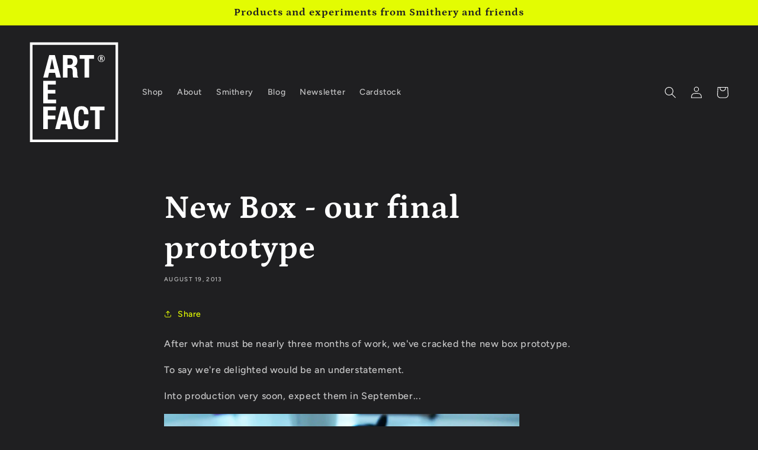

--- FILE ---
content_type: image/svg+xml
request_url: https://artefactshop.com/cdn/shop/files/Artefact_Shop_Logo_2023_2.svg?v=1681736911&width=150
body_size: 445
content:
<?xml version="1.0" encoding="UTF-8"?>
<svg id="Layer_1" data-name="Layer 1" xmlns="http://www.w3.org/2000/svg" width="155.91" height="177.17" viewBox="0 0 155.91 177.17">
  <defs>
    <style>
      .cls-1 {
        fill: #fff;
      }
    </style>
  </defs>
  <g>
    <path class="cls-1" d="m44.32,23.05l10.47,39.56h-8.31l-1.83-8.37h-10.53l-1.83,8.37h-8.31l10.47-39.56h9.86Zm-1.05,24.65l-3.82-17.78h-.11l-3.82,17.78h7.76Z"/>
    <path class="cls-1" d="m73.33,23.05c3.32,0,5.91.84,7.76,2.52,1.84,1.68,2.77,4.24,2.77,7.67,0,2.66-.53,4.83-1.61,6.51-1.07,1.68-2.73,2.76-4.99,3.24v.11c2,.3,3.45.94,4.38,1.94.92,1,1.5,2.6,1.72,4.82.07.74.13,1.54.17,2.41.04.87.07,1.84.11,2.91.07,2.1.18,3.71.33,4.82.22,1.11.7,1.87,1.44,2.27v.33h-8.64c-.41-.55-.66-1.19-.78-1.91-.11-.72-.18-1.47-.22-2.24l-.22-7.59c-.07-1.55-.46-2.77-1.16-3.66-.7-.89-1.88-1.33-3.55-1.33h-4.27v16.73h-7.98V23.05h14.74Zm-3.44,17.29c1.92,0,3.4-.45,4.43-1.36,1.03-.9,1.55-2.43,1.55-4.57,0-3.66-1.85-5.48-5.54-5.48h-3.77v11.41h3.32Z"/>
    <path class="cls-1" d="m113.06,29.58h-8.64v33.02h-7.98V29.58h-8.64v-6.54h25.26v6.54Z"/>
    <path class="cls-1" d="m46.09,75.06h-14.13v9.31h13.3v6.54h-13.3v10.64h14.68v6.54h-22.66v-39.56h22.11v6.54Z"/>
    <path class="cls-1" d="m46.09,114v6.54h-14.13v9.31h13.3v6.54h-13.3v17.17h-7.98v-39.56h22.11Z"/>
    <path class="cls-1" d="m65.24,114l10.47,39.56h-8.31l-1.83-8.37h-10.53l-1.83,8.37h-8.31l10.47-39.56h9.86Zm-1.05,24.66l-3.82-17.78h-.11l-3.82,17.78h7.76Z"/>
    <path class="cls-1" d="m94.28,121.06c-.68-1.31-1.93-1.97-3.74-1.97-1,0-1.82.27-2.47.8-.65.53-1.16,1.4-1.52,2.6s-.63,2.77-.77,4.71c-.15,1.94-.22,4.31-.22,7.12,0,2.99.1,5.41.31,7.26.2,1.85.52,3.28.94,4.29.42,1.02.96,1.7,1.61,2.05.65.35,1.39.53,2.24.53.7,0,1.36-.12,1.97-.36.61-.24,1.14-.72,1.58-1.44.44-.72.79-1.74,1.05-3.05.26-1.31.39-3.04.39-5.18h7.98c0,2.14-.17,4.17-.5,6.1-.33,1.92-.95,3.6-1.86,5.04-.9,1.44-2.18,2.57-3.82,3.38-1.64.81-3.78,1.22-6.4,1.22-2.99,0-5.37-.48-7.15-1.44-1.77-.96-3.13-2.34-4.07-4.16-.94-1.81-1.55-3.97-1.83-6.48-.28-2.51-.42-5.28-.42-8.31s.14-5.75.42-8.28c.28-2.53.89-4.7,1.83-6.51.94-1.81,2.3-3.22,4.07-4.24,1.77-1.01,4.16-1.52,7.15-1.52s5.09.46,6.73,1.39c1.64.92,2.87,2.1,3.68,3.52.81,1.42,1.32,2.96,1.52,4.6.2,1.64.31,3.19.31,4.63h-7.98c0-2.88-.34-4.98-1.03-6.29Z"/>
    <path class="cls-1" d="m131.48,120.54h-8.64v33.02h-7.98v-33.02h-8.64v-6.54h25.26v6.54Z"/>
    <g>
      <path class="cls-1" d="m126.25,25.51c.6,0,1.06.15,1.39.45.33.3.5.76.5,1.38,0,.48-.1.87-.29,1.17-.19.3-.49.5-.9.58v.02c.36.05.62.17.79.35.17.18.27.47.31.87.01.13.02.28.03.43,0,.16.01.33.02.52.01.38.03.67.06.87.04.2.13.34.26.41v.06h-1.55c-.07-.1-.12-.21-.14-.34-.02-.13-.03-.26-.04-.4l-.04-1.36c-.01-.28-.08-.5-.21-.66-.13-.16-.34-.24-.64-.24h-.77v3.01h-1.43v-7.1h2.65Zm-.62,3.1c.34,0,.61-.08.8-.24.18-.16.28-.44.28-.82,0-.66-.33-.99-1-.99h-.68v2.05h.6Z"/>
      <path class="cls-1" d="m125.86,35.12c-3.34,0-6.06-2.72-6.06-6.06s2.72-6.06,6.06-6.06,6.06,2.72,6.06,6.06-2.72,6.06-6.06,6.06Zm0-11.23c-2.85,0-5.17,2.32-5.17,5.17s2.32,5.17,5.17,5.17,5.17-2.32,5.17-5.17-2.32-5.17-5.17-5.17Z"/>
    </g>
  </g>
  <path class="cls-1" d="m150.82,5.07v167.03H5.08V5.07h145.74m4.48-4.48H.6v175.99h154.7V.59h0Z"/>
</svg>